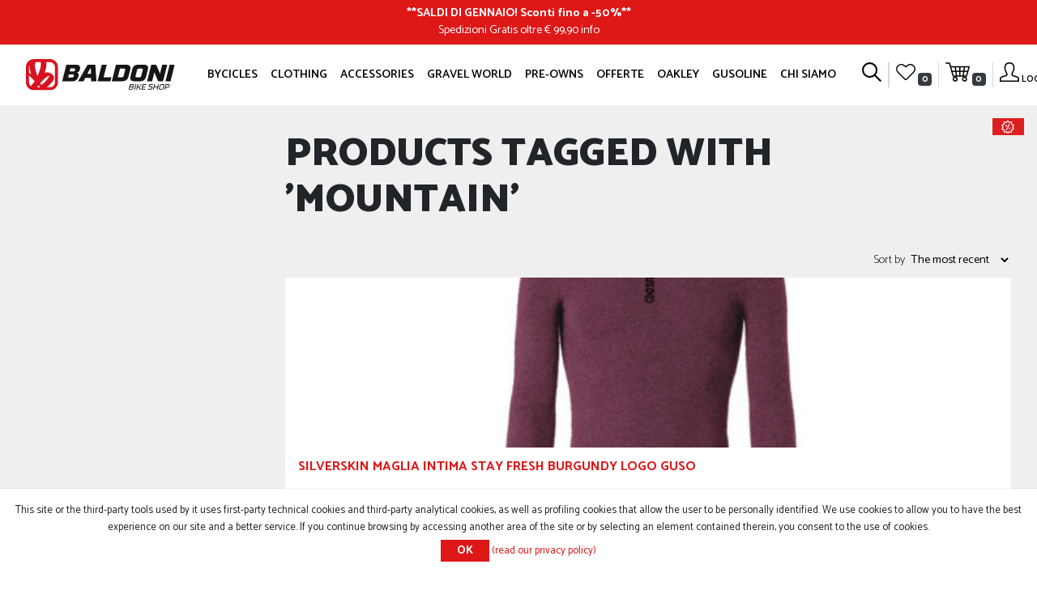

--- FILE ---
content_type: text/html; charset=utf-8
request_url: https://baldonibikeshop.com/en/mountain
body_size: 10487
content:
<!DOCTYPE html>
<html lang="en"  class="html-product-tag-page">
<head>
    <title>Products tagged with &#x27;mountain&#x27;- Baldoni Bike Shop Forl&#xEC;</title>
    <meta http-equiv="Content-type" content="text/html;charset=UTF-8" />
    <meta name="description" content="Vendita e assistenza bici nuove e usate delle migliori marche a Forl&#xEC;. Vendita mountain bike, bici da corsa, bici elettriche, scarpe e accessori." />
    <meta name="keywords" content="" />
    <meta name="generator" content="nopCommerce" />
    <meta name="viewport" content="width=device-width, initial-scale=1" />
    
        <link rel="preconnect" href="https://fonts.gstatic.com">
    <link href="https://fonts.googleapis.com/css2?family=Catamaran:wght@300;400;500;600;700;800;900&display=swap" rel="stylesheet">
    <link rel="shortcut icon" href="/Themes/Baldoni/Content/images/favicon.png" />

    <script src="/Plugins/FoxNetSoft.GoogleEnhancedEcommerce/Scripts/googleeehelper.js"></script>
<script>
window.dataLayer = window.dataLayer || [];
var GEE_productImpressions = GEE_productImpressions || [];
var GEE_productDetails = GEE_productDetails || [];
var GEE_cartproducts = GEE_cartproducts || [];
var GEE_wishlistproducts = GEE_wishlistproducts || [];
dataLayer.push({
'ecommerce': {
'currencyCode': 'EUR',
'impressions': GEE_productImpressions
}
});
</script>
<!-- Google Tag Manager -->
<script>(function(w,d,s,l,i){w[l]=w[l]||[];w[l].push({'gtm.start':
new Date().getTime(),event:'gtm.js'});var f=d.getElementsByTagName(s)[0],
j=d.createElement(s),dl=l!='dataLayer'?'&l='+l:'';j.async=true;j.src=
'https://www.googletagmanager.com/gtm.js?id='+i+dl;f.parentNode.insertBefore(j,f);
})(window,document,'script','dataLayer','GTM-K63BB2N');</script>
<!-- End Google Tag Manager -->

    <!-- Facebook Pixel Code -->
    <script>

        !function (f, b, e, v, n, t, s) {
            if (f.fbq) return;
            n = f.fbq = function () {
                n.callMethod ? n.callMethod.apply(n, arguments) : n.queue.push(arguments)
            };
            if (!f._fbq) f._fbq = n;
            n.push = n;
            n.loaded = !0;
            n.version = '2.0';
            n.agent = 'plnopcommerce';
            n.queue = [];
            t = b.createElement(e);
            t.async = !0;
            t.src = v;
            s = b.getElementsByTagName(e)[0];
            s.parentNode.insertBefore(t, s)
        }(window, document, 'script', 'https://connect.facebook.net/en_US/fbevents.js');
        
		fbq('init', '1465710037102208', {
			external_id: 'b0e9a048-0eaa-415d-9b62-04b2eae8b265'
		});

		fbq('track', 'PageView');

    </script>
    <!-- End Facebook Pixel Code -->
    
    <link href="/bundles/5sct9oiygvm19wi3odkcb_y1u2rm9g41mawmlag_wpk.min.css" rel="stylesheet" type="text/css" />

    
    
    
    <link href="https://baldonibikeshop.com/en/blog/rss/1" rel="alternate" type="application/rss+xml" title="Baldoni Bike Shop: Blog" />
    <link rel="apple-touch-icon" sizes="180x180" href="/icons/icons_0/apple-touch-icon.png">
<link rel="icon" type="image/png" sizes="32x32" href="/icons/icons_0/favicon-32x32.png">
<link rel="icon" type="image/png" sizes="16x16" href="/icons/icons_0/favicon-16x16.png">
<link rel="manifest" href="/icons/icons_0/site.webmanifest">
<link rel="shortcut icon" href="/icons/icons_0/favicon.ico">
<meta name="msapplication-TileColor" content="#b91d47">
<meta name="msapplication-config" content="/icons/icons_0/browserconfig.xml">
<meta name="theme-color" content="#ffffff">
    
    <!--Powered by nopCommerce - https://www.nopCommerce.com-->
</head>
<body>
    <!-- Google Tag Manager (noscript) -->
<noscript><iframe src="https://www.googletagmanager.com/ns.html?id=GTM-K63BB2N" height="0" width="0" style="display:none;visibility:hidden"></iframe></noscript>
<!-- End Google Tag Manager (noscript) -->

<div class="ajax-loading-block-window" style="display: none">
</div>
<div id="dialog-notifications-success" title="Notification" style="display:none;">
</div>
<div id="dialog-notifications-error" title="Error" style="display:none;">
</div>
<div id="dialog-notifications-warning" title="Warning" style="display:none;">
</div>
<div id="bar-notification" class="bar-notification-container" data-close="Close">
</div>



<!--[if lte IE 8]>
    <div style="clear:both;height:59px;text-align:center;position:relative;">
        <a href="http://www.microsoft.com/windows/internet-explorer/default.aspx" target="_blank">
            <img src="/Themes/Baldoni/Content/images/ie_warning.jpg" height="42" width="820" alt="You are using an outdated browser. For a faster, safer browsing experience, upgrade for free today." />
        </a>
    </div>
<![endif]-->
<div class="master-wrapper-page">
    
    <noscript>
    <iframe src="https://www.googletagmanager.com/ns.html?id=GTM-K63BB2N" height="0" width="0" style="display:none;visibility:hidden"></iframe>
</noscript>


<section class="ab">
    <div class="ab-container">
        <div class="ab-content">
            <p><strong>**<a href="https://baldonibikeshop.com/it/offerte-in-corso" target="_blank">SALDI DI GENNAIO! Sconti fino a -50%</a>**</strong></p>
<p>Spedizioni Gratis oltre € 99,90 <a href="https://www.baldonibikeshop.com/it/costi-di-spedizione" target="_blank">info</a></p>
        </div>
    </div>
</section>


<header id="main-header">
    <nav class="navbar navbar-menu navbar-expand-xl position-fixed">

        


<div class="header-left d-flex order-0">
    <button class="navbar-toggler navbar-toggler-main-header" type="button" data-target="#collapsingMenu">
        <span class="ih ih-hover ih-menu"></span>
    </button>
    <a class="navbar-brand text-center w-100" href="/en">
    <img class="logo-header" alt="Baldoni Bike Shop" src="/Themes/Baldoni/Content/images/logo-baldoni.svg">
</a>
    <ul class="navbar-nav navbar-tools order-3 d-block d-xl-none mr-2">
        <li class="nav-item nav-item-nowrap">
            <div class="nav-cart-preview">
                <a class="nav-link" href="/en/cart">
                    <span class="ih ih-cart"></span>
                </a>
            </div>
        </li>
    </ul>
</div>

<div class="navbar-collapse collapse w-100 order-1 order-xl-0" id="collapsingMenu">
    <ul class="navbar-nav navbar-main-menu mx-auto justify-content-between">
        <li class="nav-item d-menu-mobile mb-3 text-right">
            <a href="#" class="navbar-main-menu-back float-left">
                <span class="ih ih-small ih-hover ih-back"></span>
            </a>
            <a href="#" class="navbar-main-menu-close float-right">
                <span class="ih ih-small ih-hover ih-close"></span>
            </a>
        </li>
        <li class="nav-item d-menu-mobile mb-3">
            <form method="get" class="form-search" action="/en/search">
                <div class="input-group">
                    <button type="submit" class="btn-nope"><span class="ih ih-small ih-search"></span></button>
                    <input type="text" class="form-control small-searchterms" name="q" placeholder="Cerca">
                </div>
            </form>
        </li>
        <li class="nav-item d-menu-mobile">
                <a class="nav-link" href="/en/login?returnUrl=%2Fen%2Fmountain">
                    <span class="ih ih-small ih-profile mr-2"></span> Log in
                </a>
        </li>
        <li class="nav-item d-menu-mobile border-bottom-mobile">
            <a class="nav-link" href="/en/wishlist">
                <span class="ih ih-small ih-wishlist mr-2"></span> Wishlist
            </a>
        </li>
                <li class="nav-item">
                    <a class="nav-link drp" data-toggle=dropdown href="javascript:;">
                        Bycicles 
                    </a>
                        <div class="dropdown-menu dropdown-menu-large dropdown-menu-center">
                            <div class="container container-1200">
                                <div class="row">
                                    <div class="col-12 col-xl-2 border-right-desktop">
                                        <h4 class="border-bottom-mobile border-dark mt-0">
                                            <a href="/en/tipologies">Tipologies<span class="d-none d-xl-inline">&gt;</span></a>
                                        </h4>
                                        <ul class="list-unstyled">
                                                <li class="list-item pb-2"><a href="/en/e-bike">E-Bike</a></li>
                                                <li class="list-item pb-2"><a href="/en/strada">Strada</a></li>
                                                <li class="list-item pb-2"><a href="/en/mountain-bike">Mountain Bike</a></li>
                                                <li class="list-item pb-2"><a href="/en/city-bike">City Bike</a></li>
                                                <li class="list-item pb-2"><a href="/en/bimbi">Bimbi</a></li>
                                                <li class="list-item pb-2"><a href="/en/gravel">Gravel</a></li>
                                        </ul>
                                    </div>
                                    <div class="col-12 col-xl-2 border-right-desktop">
                                        <h4 class="border-bottom-mobile border-dark mt-0">
                                            <a href="/en/brands">Brands <span class="d-none d-xl-inline">&gt;</span></a>
                                        </h4>
                                        <ul class="list-unstyled">
                                                <li class="list-item pb-2"><a href="/en/pinarello">Pinarello</a></li>
                                                <li class="list-item pb-2"><a href="/en/specialized">Specialized</a></li>
                                                <li class="list-item pb-2"><a href="/en/scott">Scott</a></li>
                                                <li class="list-item pb-2"><a href="/en/wilier">Wilier</a></li>
                                        </ul>
                                    </div>
                                    <div class="col-12 col-xl-2 border-right-desktop">
                                        <h4 class="border-bottom-mobile border-dark mt-0">
                                            <a href="/en/others">Others <span class="d-none d-xl-inline">&gt;</span></a>
                                        </h4>
                                        <ul class="list-unstyled">
                                            <li class="list-item pb-2"><a href="/news">News</a></li>
                                            <li class="list-item pb-2"><a href="/usato">Il nostro usato</a></li>
                                                <li class="list-item pb-2"><a href="/en/woman">Woman</a></li>
                                        </ul>
                                    </div>

                                    <div class="col-12 col-xl-6">
                                        
<div class="megamenuitem">
    <a href="/gusoline-tailor-made-dream"><img src="https://baldonibikeshop.com/images/thumbs/001/0011524_Menu_GUSOLINE.jpeg" alt="Gravel, Road Bike, Mtb, Gusoline" title="Gravel, Road Bike, Mtb, Gusoline" /></a>
    <p class="megamenuitem-body">
        GUSOLINE: Tailor Made Dream
    </p>
</div>
                                    </div>
                                </div>
                            </div>
                        </div>
                </li>
                <li class="nav-item">
                    <a class="nav-link "  href="/en/clothing-it">
                        Clothing 
                    </a>
                </li>
                <li class="nav-item">
                    <a class="nav-link drp" data-toggle=dropdown href="javascript:;">
                        Accessories 
                    </a>
                        <div class="dropdown-menu dropdown-menu-large dropdown-menu-center">
                            <div class="container container-1200">
                                <div class="row">
                                    <div class="col-12 col-xl-4 border-right-desktop">
                                        <h4 class="border-bottom-mobile border-dark mt-0">
                                            <a href="/en/ricambi">Components <span class="d-none d-xl-inline">&gt;</span></a>
                                        </h4>
                                        <ul class="list-unstyled list-2columns">
                                                <li class="list-item pb-1"><a href="/en/saddles">Saddles</a></li>
                                                <li class="list-item pb-1"><a href="/en/pedali">Pedali</a></li>
                                                <li class="list-item pb-1"><a href="/en/manopole">Manopole</a></li>
                                                <li class="list-item pb-1"><a href="/en/ruote">Ruote</a></li>
                                                <li class="list-item pb-1"><a href="/en/reggi-selle">Reggisella</a></li>
                                                <li class="list-item pb-1"><a href="/en/forcelle">Forcelle</a></li>
                                                <li class="list-item pb-1"><a href="/en/manubri">Manubri</a></li>
                                                <li class="list-item pb-1"><a href="/en/altro-3">Altro</a></li>
                                                <li class="list-item pb-1"><a href="/en/manutenzione-bici">Manutenzione bici</a></li>
                                                <li class="list-item pb-1"><a href="/en/tire">Tire</a></li>
                                                <li class="list-item pb-1"><a href="/en/bike-packint">Bike packint</a></li>
                                                <li class="list-item pb-1"><a href="/en/fanali-bici">Fanali e Luci</a></li>
                                        </ul>
                                    </div>
                                    <div class="col-12 col-xl-4 border-right-desktop">
                                        <h4 class="border-bottom-mobile border-dark mt-0">
                                            <a href="/en/i-tech">I-Tech <span class="d-none d-xl-inline">&gt;</span></a>
                                        </h4>
                                        <ul class="list-unstyled list-2columns">
                                                <li class="list-item pb-1"><a href="/en/navigatori">Navigatori</a></li>
                                                <li class="list-item pb-1"><a href="/en/cardio">Cardio</a></li>
                                                <li class="list-item pb-1"><a href="/en/ciclocomputer">Ciclocomputer</a></li>
                                        </ul>
                                    </div>
                                    <div class="col-12 col-xl-4">
                                        <h4 class="border-bottom-mobile border-dark mt-0">
                                            <a href="/en/specifico-donna">Woman <span class="d-none d-xl-inline">&gt;</span></a>
                                        </h4>
                                        <ul class="list-unstyled list-2columns">
                                                <li class="list-item pb-1"><a href="/en/intimo-2">Intimo</a></li>
                                                <li class="list-item pb-1"><a href="/en/telai">Telai</a></li>
                                                <li class="list-item pb-1"><a href="/en/selle-2">Selle</a></li>
                                                <li class="list-item pb-1"><a href="/en/altro-2">Altro</a></li>
                                                <li class="list-item pb-1"><a href="/en/abbigliamento-donna">Abbigliamento Donna</a></li>
                                        </ul>
                                    </div>
                                
                                </div>
                            </div>
                        </div>
                </li>
                <li class="nav-item">
                    <a class="nav-link "  href="/en/gusoline-3">
                        GRAVEL WORLD 
                    </a>
                </li>
                <li class="nav-item">
                    <a class="nav-link "  href="/en/usato">
                        Pre-owns 
                    </a>
                </li>
                <li class="nav-item">
                    <a class="nav-link drp" data-toggle=dropdown href="javascript:;">
                        OFFERTE 
                    </a>
                        <div class="dropdown-menu dropdown-menu-large dropdown-menu-center">
                            <div class="container container-1200">
                                <div class="row">

                                    <div class="col-12 col-xl-3">
                                        <h4 class="border-bottom-mobile border-dark mt-0">
                                            <a class="" href="/en/offerte-in-corso">SALDI, SALDI, SALDI!</a>
                                        </h4>
                                        <a class="" href="/en/offerte-in-corso">
                                            <img src="https://baldonibikeshop.com/images/thumbs/001/0019223_saldi-saldi-saldi_250.png" alt="SALDI, SALDI, SALDI!" title="SALDI, SALDI, SALDI!">
                                        </a>
                                
                                    </div>
                                    <div class="col-12 col-xl-3">
                                        <h4 class="border-bottom-mobile border-dark mt-0">
                                            <a class="" href="/en/specialized-3">Bici in Promo</a>
                                        </h4>
                                        <a class="" href="/en/specialized-3">
                                            <img src="https://baldonibikeshop.com/images/thumbs/001/0015060_bici-in-promo_250.jpeg" alt="Bici in Promo" title="Bici in Promo">
                                        </a>
                                
                                    </div>
                                    <div class="col-12 col-xl-3">
                                        <h4 class="border-bottom-mobile border-dark mt-0">
                                            <a class="" href="/en/via-del-sale-fantini-club">PROMO GRAVEL BURN</a>
                                        </h4>
                                        <a class="" href="/en/via-del-sale-fantini-club">
                                            <img src="https://baldonibikeshop.com/images/thumbs/001/0018704_promo-gravel-burn_250.jpeg" alt="PROMO GRAVEL BURN" title="PROMO GRAVEL BURN">
                                        </a>
                                
                                    </div>
                                    <div class="col-12 col-xl-3">
                                        <h4 class="border-bottom-mobile border-dark mt-0">
                                            <a class="" href="/en/angolo-occasioni">Angolo Bazza</a>
                                        </h4>
                                        <a class="" href="/en/angolo-occasioni">
                                            <img src="https://baldonibikeshop.com/images/thumbs/000/0009000_angolo-bazza_250.jpeg" alt="Angolo Bazza" title="Angolo Bazza">
                                        </a>
                                
                                    </div>
                                    
                                </div>
                            </div>
                        </div>
                </li>
                <li class="nav-item">
                    <a class="nav-link drp" data-toggle=dropdown href="javascript:;">
                        Oakley 
                    </a>
                        <div class="dropdown-menu dropdown-menu-large dropdown-menu-center">
                            <div class="container container-1200">
                                <div class="row">

                                    <div class="col-12 col-xl-4">
                                        <h4 class="border-bottom-mobile border-dark mt-0">
                                            <a class="" href="/en/ampia-gamma-di-occhiali-oakley">Occhiali Oakley</a>
                                        </h4>
                                        <a class="" href="/en/ampia-gamma-di-occhiali-oakley">
                                            <img src="https://baldonibikeshop.com/images/thumbs/000/0008963_occhiali-oakley_250.jpeg" alt="Occhiali Oakley" title="Occhiali Oakley">
                                        </a>
                                
                                    </div>
                                    <div class="col-12 col-xl-4">
                                        <h4 class="border-bottom-mobile border-dark mt-0">
                                            <a class="" href="/en/caschi-accessori-oakley">Caschi Oakley</a>
                                        </h4>
                                        <a class="" href="/en/caschi-accessori-oakley">
                                            <img src="https://baldonibikeshop.com/images/thumbs/000/0009091_caschi-oakley_250.jpeg" alt="Caschi Oakley" title="Caschi Oakley">
                                        </a>
                                
                                    </div>
                                    <div class="col-12 col-xl-4">
                                        <h4 class="border-bottom-mobile border-dark mt-0">
                                            <a class="" href="/en/abbigliamento-oakley">Abbigliamento Oakley</a>
                                        </h4>
                                        <a class="" href="/en/abbigliamento-oakley">
                                            <img src="https://baldonibikeshop.com/images/thumbs/000/0009092_abbigliamento-oakley_250.jpeg" alt="Abbigliamento Oakley" title="Abbigliamento Oakley">
                                        </a>
                                
                                    </div>
                                    
                                </div>
                            </div>
                        </div>
                </li>
                <li class="nav-item">
                    <a class="nav-link "  href="/en/gusoline-4">
                        GUSOLINE 
                    </a>
                </li>
            <li class="nav-item">
                <a class="nav-link drp" data-toggle="dropdown" href="javascript:;">
                    Chi siamo
                </a>
                <div class="dropdown-menu dropdown-menu-large dropdown-menu-center dropdown-menu-baldoni">
                    <div class="container container-1200">
                        
<div class="row">
    <div class="col-xs-6 col-lg-3">
        <a href="/en/blog">
            <span>Blog</span>
            <img src="https://baldonibikeshop.com/images/thumbs/000/0005046__U9A0662.jpeg" alt="Blog" />
        </a>
    </div>
    <div class="col-xs-6 col-lg-3">
        <a href="/history">
            <span>History</span>
            <img src="https://baldonibikeshop.com/images/thumbs/000/0005048_STAFFWEB.jpeg" alt="History" />
        </a>
    </div>
    <div class="col-xs-6 col-lg-3">
        <a href="/partners">
            <span>Partners</span>
            <img src="https://baldonibikeshop.com/images/thumbs/000/0005051_partners.jpeg" alt="Partners" />
        </a>
    </div>
    <div class="col-xs-6 col-lg-3">
        <a href="/contactus">
            <span>Contact us</span>
            <img src="https://baldonibikeshop.com/images/thumbs/000/0005044__U9A0903-2.jpeg" alt="Contact us" />
        </a>
    </div>
</div>
                    </div>
                </div>
            </li>
    </ul>
    <div class="d-menu-mobile mt-5">
        <ul class="nav mx-auto justify-content-center">
            <li class="nav-item mr-3"><i class="fa fa-2x fa-facebook-square"></i></li>
            <li class="nav-item mr-3"><i class="fa fa-2x fa-instagram"></i></li>
            <li class="nav-item"><i class="fa fa-2x fa-youtube-square"></i></li>
        </ul>
    </div>
</div>


        
<div class="header-links">
    <ul class="navbar-nav navbar-tools order-last d-none d-xl-flex">
        <li class="nav-item">
            <a class="nav-link" href="javascript:;" id="search-link">
                <span id="btn-search" class="ih ih-hover ih-search"></span>
            </a>
            <div class="flyout-search">
                <form method="get" class="form-search" action="/en/search">
        <div class="d-flex justify-content-center">
            <input type="text" class="search-box-text small-searchterms" id="small-searchterms" autocomplete="off" name="q" placeholder="Search store" aria-label="Search store" />
            
            <button type="submit" class="button-1 search-box-button">
                Cerca
            </button>
            <button type="button" class="search-box-close">
                Chiudi
            </button>
        </div>
            
            
</form>
            </div>
            
        </li>
        <li class="nav-separator"></li>
        <li class="nav-separator"></li>
            <li class="nav-item">
                <a class="nav-link ico-wishlist" href="/en/wishlist">
                    <span class="ih ih-hover ih-wishlist"></span>
                    <span class="wishlist-qty badge badge-dark">0</span>
                </a>
            </li>
        <li class="nav-separator"></li>
            <li class="nav-item nav-item-nowrap" id="topcartlink">
                <div class="nav-cart-preview">
                    <a class="nav-link" href="/en/cart">
                        <span class="ih ih-cart"></span>
                        <span class="cart-qty badge badge-dark">0</span>
                    </a>
                </div>
            </li>
        <li class="nav-separator"></li>
            <li class="nav-item">
                <a class="nav-link ico-login" href="/en/login?returnUrl=%2Fen%2Fmountain">
                    <span class="ih ih-hover ih-profile"></span>
                    <span class="text-mini">Log in</span>
                </a>
            </li>
        
    </ul>
        
        
</div>

        

<div id="flyout-cart" class="flyout-cart">
    <div class="mini-shopping-cart">
        <div class="count">
You have no items in your shopping cart.        </div>
    </div>
</div>

    </nav>
</header>




    
    <div class="master-wrapper-content">
        


        <main>
            <div class="master-column-wrapper">
                

<section class="category-products">
    <div class="container-fluid">
        <div class="row flex-column flex-md-row">
            <aside class="side-2 col-12 col-lg-3 flex-shrink-1">
                <div class="d-block d-lg-none toggle-aside-menu">
                    <a href="#pageSubmenu" data-toggle="collapse" aria-expanded="false" class="dropdown-toggle">
Filters                    </a>
                </div>
                <div class="collapse" id="pageSubmenu">
                </div>
            </aside>
            <div class="center-2 col flex-grow-1">
                
                <div class="page product-tag-page">
    <div class="page-title">
        <h1>Products tagged with &#x27;mountain&#x27;</h1>
    </div>
    <div class="page-body">
        
<div class="product-selectors">
        <div class="text-right orderby">
            <span>Sort by</span>
            <select aria-label="Select product sort order" id="products-orderby" name="products-orderby" onchange="setLocation(this.value);"><option selected="selected" value="https://baldonibikeshop.com/en/mountain?orderby=15">The most recent</option>
<option value="https://baldonibikeshop.com/en/mountain?orderby=11">Price: High to Low</option>
<option value="https://baldonibikeshop.com/en/mountain?orderby=10">Price: Low to High</option>
<option value="https://baldonibikeshop.com/en/mountain?orderby=6">Name: Z to A</option>
</select>
        </div>
        <div class="product-page-size">
            <span>Display</span>
            <select aria-label="Select number of products per page" id="products-pagesize" name="products-pagesize" onchange="setLocation(this.value);"><option value="https://baldonibikeshop.com/en/mountain?pagesize=3">3</option>
<option selected="selected" value="https://baldonibikeshop.com/en/mountain?pagesize=6">6</option>
<option value="https://baldonibikeshop.com/en/mountain?pagesize=9">9</option>
<option value="https://baldonibikeshop.com/en/mountain?pagesize=18">18</option>
</select>
            <span>per page</span>
        </div>
</div>        
            <div class="product-grid">
                <div class="item-grid">
                        <div class="item-box">
                            
<div class="product-box product-item" data-productid="5399">
    <a href="/en/silverskin-maglia-intima-stay-fresh-burgundy-logo-guso" title="Show details for SILVERSKIN Maglia Intima Stay Fresh Burgundy logo Guso">
        <img class="img-fluid img-fit" src="https://baldonibikeshop.com/images/thumbs/001/0019138_silverskin-maglia-intima-stay-fresh-burgundy-logo-guso_550.jpeg" title="Show details for SILVERSKIN Maglia Intima Stay Fresh Burgundy logo Guso" alt="Picture of SILVERSKIN Maglia Intima Stay Fresh Burgundy logo Guso" />

                    <p class="discount-label"><img src="/Themes/Baldoni/Content/images/icona-sconto.png"></p>


    </a>
    <div class="product-box-info">
        <a href="/en/silverskin-maglia-intima-stay-fresh-burgundy-logo-guso">
            SILVERSKIN Maglia Intima Stay Fresh Burgundy logo Guso
        </a>



        <div class="add-info">
            
            <div class="prices">
                    <span class="price old-price">139,90 &#x20AC;</span>


                <span class="price actual-price">110,00 &#x20AC;</span>
            </div>
            
            <div class="buttons">
                <div class="d-flex mt-2 justify-content-between bd-highlight">
                    <div class="bd-highlight">
                    </div>
                    <div class="bd-highlight">
                    </div>
                </div>
            </div>
            
        </div>
    </div>
</div>

                        </div>
                        <div class="item-box">
                            
<div class="product-box product-item" data-productid="5397">
    <a href="/en/guso-salopette-thermal-logo-bibs-uomo" title="Show details for Guso Salopette Thermal Logo Bibs Uomo">
        <img class="img-fluid img-fit" src="https://baldonibikeshop.com/images/thumbs/001/0019134_guso-salopette-thermal-logo-bibs-uomo_550.jpeg" title="Show details for Guso Salopette Thermal Logo Bibs Uomo" alt="Picture of Guso Salopette Thermal Logo Bibs Uomo" />



    </a>
    <div class="product-box-info">
        <a href="/en/guso-salopette-thermal-logo-bibs-uomo">
            Guso Salopette Thermal Logo Bibs Uomo
        </a>



        <div class="add-info">
            
            <div class="prices">


                <span class="price actual-price">189,90 &#x20AC;</span>
            </div>
            
            <div class="buttons">
                <div class="d-flex mt-2 justify-content-between bd-highlight">
                    <div class="bd-highlight">
                    </div>
                    <div class="bd-highlight">
                    </div>
                </div>
            </div>
            
        </div>
    </div>
</div>

                        </div>
                        <div class="item-box">
                            
<div class="product-box product-item" data-productid="5381">
    <a href="/en/oakley-velo-kato-prizm-road-glasses-3" title="Show details for OAKLEY Velo Kato Prizm Road Glasses">
        <img class="img-fluid img-fit" src="https://baldonibikeshop.com/images/thumbs/001/0019034_oakley-occhiali-velo-kato-bianco-opaco-prizm-road_550.jpeg" title="Show details for OAKLEY Velo Kato Prizm Road Glasses" alt="Picture of OAKLEY Velo Kato Prizm Road Glasses" />

                    <p class="discount-label"><img src="/Themes/Baldoni/Content/images/icona-sconto.png"></p>


    </a>
    <div class="product-box-info">
        <a href="/en/oakley-velo-kato-prizm-road-glasses-3">
            OAKLEY Velo Kato Prizm Road Glasses
        </a>


            <div class="product-rating-box" title="0 review(s)">
                <div class="rating">
                    <div style="width: 0%"></div>
                </div>
            </div>

        <div class="add-info">
            
            <div class="prices">
                    <span class="price old-price">304,00 &#x20AC;</span>


                <span class="price actual-price">228,00 &#x20AC;</span>
            </div>
            
            <div class="buttons">
                <div class="d-flex mt-2 justify-content-between bd-highlight">
                    <div class="bd-highlight">
                    </div>
                    <div class="bd-highlight">
                    </div>
                </div>
            </div>
            
        </div>
    </div>
</div>

                        </div>
                        <div class="item-box">
                            
<div class="product-box product-item" data-productid="5367">
    <a href="/en/scott-spark-rc-world-cup-carbon-black-2" title="Show details for SCOTT Patron 930 Cumulus White Black">
        <img class="img-fluid img-fit" src="https://baldonibikeshop.com/images/thumbs/001/0018989_scott-patron-930-cumulus-white-black_550.png" title="Show details for SCOTT Patron 930 Cumulus White Black" alt="Picture of SCOTT Patron 930 Cumulus White Black" />



    </a>
    <div class="product-box-info">
        <a href="/en/scott-spark-rc-world-cup-carbon-black-2">
            SCOTT Patron 930 Cumulus White Black
        </a>


            <div class="product-rating-box" title="0 review(s)">
                <div class="rating">
                    <div style="width: 0%"></div>
                </div>
            </div>

        <div class="add-info">
            
            <div class="prices">


                <span class="price actual-price">4.999,00 &#x20AC;</span>
            </div>
            
            <div class="buttons">
                <div class="d-flex mt-2 justify-content-between bd-highlight">
                    <div class="bd-highlight">
                    </div>
                    <div class="bd-highlight">
                    </div>
                </div>
            </div>
            
        </div>
    </div>
</div>

                        </div>
                        <div class="item-box">
                            
<div class="product-box product-item" data-productid="5366">
    <a href="/en/scott-spark-rc-world-cup-tr-my23-2" title="Show details for SCOTT Spark RC World Cup Carbon Black">
        <img class="img-fluid img-fit" src="https://baldonibikeshop.com/images/thumbs/001/0018988_scott-spark-rc-world-cup-carbon-black_550.png" title="Show details for SCOTT Spark RC World Cup Carbon Black" alt="Picture of SCOTT Spark RC World Cup Carbon Black" />



    </a>
    <div class="product-box-info">
        <a href="/en/scott-spark-rc-world-cup-tr-my23-2">
            SCOTT Spark RC World Cup Carbon Black
        </a>


            <div class="product-rating-box" title="0 review(s)">
                <div class="rating">
                    <div style="width: 0%"></div>
                </div>
            </div>

        <div class="add-info">
            
            <div class="prices">


                <span class="price actual-price">7.999,00 &#x20AC;</span>
            </div>
            
            <div class="buttons">
                <div class="d-flex mt-2 justify-content-between bd-highlight">
                    <div class="bd-highlight">
                    </div>
                    <div class="bd-highlight">
                    </div>
                </div>
            </div>
            
        </div>
    </div>
</div>

                        </div>
                        <div class="item-box">
                            
<div class="product-box product-item" data-productid="5360">
    <a href="/en/specialized-epic-ht-hardtail-comp" title="Show details for SPECIALIZED Epic HT Hardtail Comp Satin Carbon">
        <img class="img-fluid img-fit" src="https://baldonibikeshop.com/images/thumbs/001/0018970_specialized-epic-ht-hardtail-comp-satin-carbon_550.jpeg" title="Show details for SPECIALIZED Epic HT Hardtail Comp Satin Carbon" alt="Picture of SPECIALIZED Epic HT Hardtail Comp Satin Carbon" />



    </a>
    <div class="product-box-info">
        <a href="/en/specialized-epic-ht-hardtail-comp">
            SPECIALIZED Epic HT Hardtail Comp Satin Carbon
        </a>



        <div class="add-info">
            
            <div class="prices">


                <span class="price actual-price">2.899,00 &#x20AC;</span>
            </div>
            
            <div class="buttons">
                <div class="d-flex mt-2 justify-content-between bd-highlight">
                    <div class="bd-highlight">
                    </div>
                    <div class="bd-highlight">
                    </div>
                </div>
            </div>
            
        </div>
    </div>
</div>

                        </div>
                </div>
            </div>
            <div class="pager">
                <ul><li class="current-page"><span>1</span></li><li class="individual-page"><a href="https://baldonibikeshop.com/en/mountain?pagenumber=2">2</a></li><li class="individual-page"><a href="https://baldonibikeshop.com/en/mountain?pagenumber=3">3</a></li><li class="individual-page"><a href="https://baldonibikeshop.com/en/mountain?pagenumber=4">4</a></li><li class="individual-page"><a href="https://baldonibikeshop.com/en/mountain?pagenumber=5">5</a></li><li class="next-page"><a href="https://baldonibikeshop.com/en/mountain?pagenumber=2">Next</a></li><li class="last-page"><a href="https://baldonibikeshop.com/en/mountain?pagenumber=46">Last</a></li></ul>
            </div>
        
    </div>
</div>

                
            </div>
        </div>
    </div>
</section>

            </div>
        </main>
        
    </div>
    
<footer>
    <div class="row">
        <div class="col-12 col-md-3 mb-5">
            <img src="/Themes/Baldoni/Content/images/baldoni_logo-white.svg" alt="Baldoni Bike Shop Forlì" title="Baldoni Bike Shop Forlì" />
        </div>
        <div class="col-12 col-md-3 mb-5">
            <b>BALDONI BIKE SHOP s.r.l. Unipersonale</b><br /><br />
            Via P. Dandi, 2 47121 Forlì (FC) - IT<br />
            Telefono: +39 0543 473030<br />
            Fax: +39 0543 567609<br />
            Partita IVA: 04242740407
        </div>
        <div class="col-12 col-md-3 mb-5">
            <ul class="nav flex-column mb-4">
                    <li><a href="/en/contact-us">Contact us</a></li>
                    <li><a href="/en/shipping-costs">Shipping Costs</a></li>
                    <li><a href="/en/newsletter-privacy">Informativa newsletter</a></li>
                    <li><a href="/en/shipping-returns">Shipping &amp; returns</a></li>
                    <li><a href="/en/privacy-policy">Privacy policy</a></li>
                    <li><a href="/en/conditions-of-use">Conditions of Use</a></li>
                <li><br /></li>
                    <li><a href="/changelanguage/2">Versione italiana</a></li>
            </ul>
            <ul class="nav mx-auto">
                <li class="nav-item mr-3"><i class="fa fa-2x fa-facebook-square"></i></li>
                <li class="nav-item mr-3"><i class="fa fa-2x fa-instagram"></i></li>
                <li class="nav-item"><i class="fa fa-2x fa-youtube-square"></i></li>
            </ul>
        </div>
        <div class="col-12 col-md-3 mb-5">
            <ul class="nav mx-auto mb-5">
                <li class="nav-item mr-1 mb-1"><img src="/Themes/Baldoni/Content/images/card_visa.svg" alt="VISA" title="VISA" /></li>
                <li class="nav-item mr-1 mb-1"><img src="/Themes/Baldoni/Content/images/card_mastercard.svg" alt="Mastercard" title="Mastercard" /></li>
                <li class="nav-item mr-1 mb-1"><img src="/Themes/Baldoni/Content/images/card_maestro.svg" alt="Maestro" title="Maestro" /></li>
                <li class="nav-item mb-1"><img src="/Themes/Baldoni/Content/images/card_americanexpress.svg" alt="American Express" title="American Express" /></li>
            </ul>
            <ul class="nav flex-column credit-cards-provider">
                <li class="mb-3">
                    <a href="https://www.paypal.com/it/webapps/mpp/paypal-popup" title="Come funziona PayPal" onclick="javascript:window.open('https://www.paypal.com/it/webapps/mpp/paypal-popup','WIPaypal','toolbar=no, location=no, directories=no, status=no, menubar=no, scrollbars=yes, resizable=yes, width=1060, height=700'); return false;"><img src="https://www.paypalobjects.com/webstatic/mktg/logo-center/logo_paypal_pagamento_sicuro.png" border="0" alt="Accettiamo PayPal" /></a>
                </li>
                <li>
                    <img src="/Themes/Baldoni/Content/images/card_stripe.svg" alt="Stripe" />
                </li>
            </ul>
        </div>
    </div>
</footer>


</div>

<div id="eu-cookie-bar-notification" class="eu-cookie-bar-notification">
    <div class="content">
        <div class="text">This site or the third-party tools used by it uses first-party technical cookies and third-party analytical cookies, as well as profiling cookies that allow the user to be personally identified. We use cookies to allow you to have the best experience on our site and a better service. If you continue browsing by accessing another area of ​​the site or by selecting an element contained therein, you consent to the use of cookies.</div>
        <div class="buttons-more">
            <button type="button" class="ok-button button-1" id="eu-cookie-ok">OK</button>
            <a class="learn-more" href="/en/privacy-policy">(read our privacy policy)</a>
        </div>
    </div>
</div>
<script>
function deferjqueryloadingGoogleEnhancedEcommerce() {
    if (window.jQuery && typeof $== 'function' && window.GoogleEEHelper) 
    {
GoogleEEHelper.Init('EUR', false);
        GoogleEEHelper.Initialization();
    }
    else
        setTimeout(function () { deferjqueryloadingGoogleEnhancedEcommerce() }, 50);
}
deferjqueryloadingGoogleEnhancedEcommerce();
</script>


    
    <script src="/bundles/gip2lmgakd77vx0eyc9rf_uxarpc4hwzyvwt7hygb_y.min.js"></script>
<script src="https://js.stripe.com/v3/"></script>

    <script>
                $('.form-search').on("submit", function (event) {
                    var input = $(this).find('.small-searchterms');
                    if ($(input).val() == "") {
                        alert('Please enter some search keyword');
                        $(input).focus();
                        event.preventDefault();
                    }
                });
                $('.search-box-close').click(function () {
                    $('.flyout-search').fadeOut(200);
                });
            </script>
<script>
                $(document).ready(function() {
                    var showLinkToResultSearch;
                    var searchText;
                    $('.small-searchterms').autocomplete({
                            delay: 500,
                            minLength: 3,
                            source: '/en/catalog/searchtermautocomplete',
                            appendTo: '.search-box',
                            select: function(event, ui) {
                                $("#small-searchterms").val(ui.item.label);
                                setLocation(ui.item.producturl);
                                return false;
                        },
                        //append link to the end of list
                        open: function(event, ui) {
                            //display link to search page
                            if (showLinkToResultSearch) {
                                searchText = document.getElementById("small-searchterms").value;
                                $(".ui-autocomplete").append("<li class=\"ui-menu-item\" role=\"presentation\"><a href=\"/search?q=" + searchText + "\">View all results...</a></li>");
                            }
                        }
                    })
                    .data("ui-autocomplete")._renderItem = function(ul, item) {
                        var t = item.label;
                        showLinkToResultSearch = item.showlinktoresultsearch;
                        //html encode
                        t = htmlEncode(t);
                        return $("<li></li>")
                            .data("item.autocomplete", item)
                            .append("<a><span>" + t + "</span></a>")
                            .appendTo(ul);
                    };
                });
            </script>
<script>
                $(document).ready(function () {
                    $('#search-link').click(function (e) {
                        $('#small-searchterms').focus();
                    });
                });
            </script>
<script>
            $(document).ready(function () {
                $('#btn-search').click(function (e) {
                    $('.flyout-search').fadeIn(200);
                });
            });
        </script>
<script>
            $(document).ready(function () {
                $('header').on('mouseenter', '#topcartlink', function () {
                    $('#flyout-cart').addClass('active');
                });
                //$('header').on('mouseleave', '#topcartlink', function () {
                //    $('#flyout-cart').removeClass('active');
                //});
                $('header').on('mouseenter', '#flyout-cart', function () {
                    $('#flyout-cart').addClass('active');
                });
                $('header').on('mouseleave', '#flyout-cart', function () {
                    $('#flyout-cart').removeClass('active');
                });
            });
        </script>
<script>
        var localized_data = {
            AjaxCartFailure: "Failed to add the product. Please refresh the page and try one more time."
        };
        AjaxCart.init(false, '.header-links .cart-qty', '.header-links .wishlist-qty', '#flyout-cart', localized_data);
    </script>
<script>
    $(document).ready(function () {
        $('#eu-cookie-bar-notification').show();

        $('#eu-cookie-ok').on('click', function () {
            $.ajax({
                cache: false,
                type: "POST",
                url: "/en/eucookielawaccept",
                dataType: "json",
                success: function (data, textStatus, jqXHR) {
                    $('#eu-cookie-bar-notification').hide();
                },
                error: function (jqXHR, textStatus, errorThrown) {
                    alert('Cannot store value');
                }
            });
        });
    });
</script>

</body>
</html>

--- FILE ---
content_type: application/javascript
request_url: https://baldonibikeshop.com/Plugins/FoxNetSoft.GoogleEnhancedEcommerce/Scripts/googleeehelper.js
body_size: 2016
content:
var GoogleEEHelper = {
    enableDebug: false,
    currencyCode: 'USD',
    Init: function (cc, debug) {
        this.currencyCode = cc;
        this.enableDebug = debug;
    },

    _getProductId: function (object) {
        var productid = $(object).data("productid");
        if (productid > 0) {
            return productid;
        }
        var script = $(object).attr("onclick");
        if (script && script.length > 0) {
            //productid = parseInt(script.replace(/[^0-9]/g, ''));
            var numn = script.match(/\d+/g);
            if (numn !== null) {
                productid = numn.map(Number)[0];
                if (productid > 0) {
                    return productid;
                }
            }
        }
        return 0;
    },
    Initialization: function () {
        GoogleEEHelper.ReloadEvents();

        /*$(document).on("nopAjaxCartProductAddedToCartEvent", function (event) {
            GoogleEEHelper.AddToCart('addToCart', event.productId, event.quantity);
        });*/
        $(document).bind("nopAjaxCartProductAddedToCartEvent", function (e) {
            GoogleEEHelper.AddToCart('addToCart', event.productId, event.quantity);
            e.stopPropagation();
        });
    },
    CheckExistEvent: function (obj) {
        try {
            var events = $._data(obj.get(0), 'events').click;
            if (typeof events === "undefined") {
                return false;
            }
            return true;
        }
        catch (err) {
            return false;
        }
    },
    ReloadEvents: function () {
        //productClick
        $('.product-item[data-productid]').each(function () {
            var productid = $(this).data("productid");
            if (productid > 0) {
                if (GoogleEEHelper.CheckExistEvent($(this).find('a'))) {
                    return;
                }

                $(this).find('a').click({ productid: productid }, function (event) {
                    event.preventDefault();
                    var productid = event.data.productid;
                    var url = $(this).attr('href');
                    //var product = GEE_productImpressions.find(x => x.productId === productid);
                    var result = $.grep(GEE_productImpressions, function (e) { return e.productId == productid; });
                    if (result.length > 0) {
                        GoogleEEHelper.ProductClick([result[0]], url);
                        return;
                    }
                    window.location.href = url;
                });
            }
        });
        //addToCart
        $('.add-to-cart-button, .product-box-add-to-cart-button').each(function () {
            var productid = GoogleEEHelper._getProductId(this);
            if (productid > 0) {
                if (GoogleEEHelper.CheckExistEvent($(this))) {
                    return;
                }
                $(this).click({ productid: productid }, function (event) {
                    event.preventDefault();
                    GoogleEEHelper.AddToCart('addToCart', event.data.productid);
                });
            }
        });
        //addToWishlist
        $('.add-to-wishlist-button').each(function () {
            var productid = GoogleEEHelper._getProductId(this);
            if (productid > 0) {
                if (GoogleEEHelper.CheckExistEvent($(this))) {
                    return;
                }
                $(this).click({ productid: productid }, function (event) {
                    event.preventDefault();
                    GoogleEEHelper.AddToCart('addToWishlist', event.data.productid);
                });
            }
        });
        //add-to-compare-list-button
        $('.add-to-compare-list-button').each(function () {
            var productid = GoogleEEHelper._getProductId(this);
            if (productid > 0) {
                if (GoogleEEHelper.CheckExistEvent($(this))) {
                    return;
                }
                $(this).click({ productid: productid }, function (event) {
                    event.preventDefault();
                    GoogleEEHelper.AddToCart('addToCompare', event.data.productid);
                });
            }
        });

        //remove from the cart/wishlist
        $('input[name="updatecart"]').click(function () {
            $('input[name="removefromcart"]:checked').each(function () {
                var cartitemid = $(this).val();
                if (cartitemid > 0) {
                    GoogleEEHelper.RemoveFromCart(cartitemid);
                }
            });
        });

        //copy from wishlist to cart
        $('input[name="addtocartbutton"]').click(function () {
            $('input[name="addtocart"]:checked').each(function () {
                var cartitemid = $(this).val();
                if (cartitemid > 0) {
                    var products = $.grep(GEE_wishlistproducts, function (e) { return e.cartItemId === cartitemid; });
                    if (products.length > 0) {
                        var quantity = $('input[name="itemquantity' + cartitemid + '"]').val();
                        GoogleEEHelper.AddToCart('copyToCartFromWishlist', products[0].productId, quantity);
                    }
                }
            });
        });

    },
    ProductClick: function (products, url) {
        this.WriteConsole({ 'ProductClick': products });
        dataLayer.push({
            'event': 'productClick',
            'ecommerce': {
                'click': {
                    'actionField': { 'list': products[0].list }, 'products': products
                }
            },
            'eventCallback': function () {
                document.location = url;
            },
            'eventTimeout': 2000
        });
        /* if customer uses blocker*/
        if (typeof google_tag_manager == "undefined") {
            document.location = url;
        }
    },
    PurchaseForADblock: function (orderid) {
        //window.addEventListener('load', function () {
            //customer blocks Tag Manager
        if (!window.google_tag_manager) {
                var img = document.createElement('img');
                img.setAttribute('style', 'display:none;');
                img.src = '/GoogleEnhancedEcommerce/Purchase?orderid=' + orderid;
                document.body.appendChild(img);  
            };
        //}, false);
    },
    CartClick: function (products, url) {
        this.WriteConsole({ 'CartClick': products });

        //this.CheckoutSteps(1, products);

        dataLayer.push({
            'event': 'checkout',
            'ecommerce': {
                'checkout': {
                    'products': products
                }
            },
            'eventCallback': function () {
                document.location = url;
            }
        });

        if (typeof google_tag_manager == "undefined") {
            document.location = url;
        }
    },
    CheckoutSteps: function (id, products, url) {
        var step = 0;
        try {
            step = GEE_checkoutsteps[id-1].stepid;
        }
        catch (e) {
            step = 0;
        }
        if (step == 0)
            return;
        var optionVal = GEE_checkoutsteps[id-1].label;
        this.WriteConsole({ 'CheckoutSteps': [step, optionVal] });
        var data = {
            'event': 'checkout',
            'ecommerce': {
                'checkout': {
                    'actionField': { 'step': step, 'option': optionVal },
                    'products': products
                }
            }
        };
        if (typeof url != "undefined") {
            data.eventCallback = function () { document.location = url; };

            if (typeof google_tag_manager == "undefined") {
                document.location = url;
            }
        }
        dataLayer.push(data);
    },
    CheckoutOption: function (step, optionVal, url) {
        this.WriteConsole({ 'CheckoutOption': [step, optionVal] });

        var data = {
            'event': 'checkoutOption',
            'ecommerce': {
                'checkout_option': {
                    'actionField': { 'step': step, 'option': optionVal }
                }
            }
        };

        if (typeof url != "undefined") {
            data.eventCallback = function () {
                document.location = url;
            };

            if (typeof google_tag_manager == "undefined") {
                document.location = url;
            }
        }

        dataLayer.push(data);
    },
    AddToCart: function (eventname, productid, quantity) {
        var products = $.grep(GEE_productDetails, function (e) { return e.productId == productid; });
        if (products.length == 0) {
            products = $.grep(GEE_productImpressions, function (e) { return e.productId == productid; });
        }
        if (products.length == 0) {
            products = $.grep(GEE_wishlistproducts, function (e) { return e.productId == productid; });
        }
        if (products.length > 0) {
            if (quantity == undefined)
                quantity = $('#addtocart_' + productid + '_EnteredQuantity').val();
            if (quantity == undefined)
                quantity = 1;
            if (eventname == undefined)
                eventname = 'addToCart';

            products[0].quantity = quantity;
            this.WriteConsole({ 'AddToCart': [eventname, products[0]] });

            dataLayer.push({
                'event': eventname,
                'ecommerce': {
                    'currencyCode': this.currencyCode,
                    'add': {
                        'actionField': { 'list': products[0].list },
                        'products': products
                    }
                }
            });
        }
    },
    RemoveFromCart: function (cartitemid, quantity) {
        var eventName = 'removeFromCart';
        var products = $.grep(GEE_cartproducts, function (e) { return e.cartItemId == cartitemid; });
        if (products.length == 0) {
            eventName = 'removeFromWishList';
            products = $.grep(GEE_wishlistproducts, function (e) { return e.cartItemId == cartitemid; });
        }
        if (products.length > 0) {
            if (quantity == undefined)
                quantity = $('input[name="itemquantity' + cartitemid + '"]').val();
            if (quantity == undefined)
                quantity = 1;
            products[0].quantity = quantity;
            this.WriteConsole({ 'RemoveFromCart': products });
            dataLayer.push({
                'event': eventName,
                'ecommerce': {
                    'remove': {
                        'products': products
                    }
                }
            });
        }
    },
    PromotionClicks: function (promotions, url) {
        this.WriteConsole({ 'PromotionClicks': promotions });

        dataLayer.push({
            'event': 'promotionClick',
            'ecommerce': {
                'promoClick': {
                    'promotions': promotions
                }
            },
            'eventCallback': function () {
                document.location = url;
            }
        });

        if (typeof google_tag_manager == "undefined") {
            document.location = url;
        }
    },
    WriteConsole: function (obj) {
        if (this.enableDebug) {
            str = JSON.stringify(obj);
            //str = JSON.stringify(obj, null, 4); // (Optional) beautiful indented output.
            console.log(str); // Logs output to dev tools console.
        }
    }
};


--- FILE ---
content_type: image/svg+xml
request_url: https://baldonibikeshop.com/Themes/Baldoni/Content/images/icon_search.svg
body_size: -351
content:
<svg xmlns="http://www.w3.org/2000/svg" width="22.656" height="22.656" viewBox="0 0 22.656 22.656">
  <path id="Union_1" data-name="Union 1" d="M19218.129,22187.736l7.262,7.264Zm-13.687-5.687a8,8,0,1,1,8,8A8,8,0,0,1,19204.441,22182.049Z" transform="translate(-19203.441 -22173.051)" fill="rgba(0,0,0,0)" stroke="#161615" stroke-miterlimit="10" stroke-width="2"/>
</svg>
